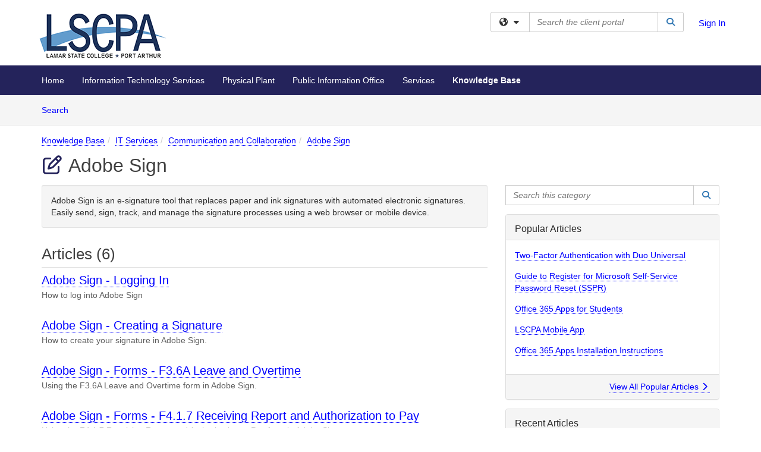

--- FILE ---
content_type: text/html; charset=utf-8
request_url: https://lamarsupportservices.teamdynamix.com/TDClient/320/Portal-LSCPA/KB/?CategoryID=3379
body_size: 11967
content:

<!DOCTYPE html>

<html lang="en" xmlns="http://www.w3.org/1999/xhtml">
<head><meta name="viewport" content="width=device-width, initial-scale=1.0" /><!-- Google Tag Manager -->
<script>(function(w,d,s,l,i){w[l]=w[l]||[];w[l].push({'gtm.start':
new Date().getTime(),event:'gtm.js'});var f=d.getElementsByTagName(s)[0],
j=d.createElement(s),dl=l!='dataLayer'?'&l='+l:'';j.async=true;j.src=
'https://www.googletagmanager.com/gtm.js?id='+i+dl;f.parentNode.insertBefore(j,f);
})(window,document,'script','dataLayer','GTM-WR9V5K73');</script>
<!-- End Google Tag Manager --><script>
  window.TdxGtmContext = {"User":{"Id":0,"UID":"00000000-0000-0000-0000-000000000000","UserName":"","FullName":"Public User","AlertEmail":"publicuser@noreply.com","Role":"Experience User","HasTDNext":false,"StandardApplicationNames":null,"TicketApplicationNames":[],"AssetApplicationNames":[],"ClientPortalApplicationNames":[],"Type":"Technician","Analytics":{"Title":null,"Organization":null}},"Partition":{"Id":1004,"Name":"Multi-Tenant 04 Production"},"BillableEntity":{"Id":39,"Name":"Lamar State College","SalesForceIdentifier":"0013600001H1mOoAAJ","GWMIID":"fc39d233-e5ee-443d-89f4-5e2e2e5ca8d4"},"Environment":{"ShortName":"PRD"}};
</script><script src="/TDPortal/Content/Scripts/jquery/2.2.4/jquery.min.js?v=20260109185102"></script><script src="/TDPortal/Content/Scripts/jquery-migrate/1.4.1/jquery-migrate.min.js?v=20260109185102"></script><script src="/TDPortal/Content/Scripts/jquery-ui/1.13.2/jquery-ui-1.13.2.custom.timepicker.min.js?v=20260109185456"></script><link href="/TDPortal/Content/Styles/jquery-ui/1.13.2/jquery-ui.compiled.min.css?v=20260109185458" rel="stylesheet" type="text/css"  /><link href="/TDPortal/Content/bootstrap/3.4.1/dist/css/bootstrap.min.css?v=20260109185102" rel="stylesheet" type="text/css" id="lnkBootstrapCSS" /><script src="/TDPortal/Content/bootstrap/3.4.1/dist/js/bootstrap.min.js?v=20260109185102"></script><link href="/TDPortal/Content/FontAwesome/css/fontawesome.min.css?v=20260109185100" rel="stylesheet" type="text/css" id="lnkFontAwesome" /><link href="/TDPortal/Content/FontAwesome/css/solid.css?v=20260109185100" rel="stylesheet" type="text/css"  /><link href="/TDPortal/Content/FontAwesome/css/regular.css?v=20260109185100" rel="stylesheet" type="text/css"  /><link href="/TDPortal/Content/FontAwesome/css/brands.css?v=20260109185100" rel="stylesheet" type="text/css"  /><link href="/TDPortal/Content/FontAwesome/css/v4-shims.css?v=20260109185100" rel="stylesheet" type="text/css"  /><link href="/TDClient/Styles/bootstrap_custom.min.css?v=20260109185456" rel="stylesheet" type="text/css"  /><link href="/TDClient/Styles/TDStyles.min.css?v=20260109185458" rel="stylesheet" type="text/css"  /><link href="https://lamarsupportservices.teamdynamix.com/TDPortal/BE/Style/39/TDClient/320?v=20240208192609" rel="stylesheet" type="text/css" /><script src="/TDPortal/Content/Scripts/tdx/dist/TDJSFramework.compiled.min.js?v=20260109185456"></script><script src="/TDPortal/Content/Scripts/tdx/dist/modalFocusTrap.min.js?v=20260109185452"></script><script src="/TDPortal/Content/Scripts/underscore/1.12.1/underscore-min.js?v=20260109185102"></script>
<script src="/TDClient/Scripts/clientOS.min.js?v=20260109185446"></script>
<script src="/TDClient/Scripts/collapseMe.min.js?v=20260109185446"></script>
<script src="/TDClient/Scripts/tdsearchfilter.min.js?v=20260109185446"></script>
<script src="/TDClient/Scripts/SiteSearch.min.js?v=20260109185446"></script>
<script src="/TDPortal/Content/Scripts/tdx/dist/elasticsearchAutocomplete.min.js?v=20260109185452"></script>
<link id="ctl00_ctl00_lnkFavicon" rel="icon" href="https://lamarsupportservices.teamdynamix.com/TDPortal/BE/Icon/39/320?v=20211013141020" />

  <script>

      $(function () {
        var masterUi = MasterUI({
          isPostback: false,
          baseUrl: '/TDClient/',
          isTdGoogleAnalyticsEnabled: true,
          isAuthenticated: false
          });

        $('#collapseMe').collapseMe({
          toggleVisibilitySelector: '.navbar-toggle'
        });

        TeamDynamix.addRequiredFieldHelp();
      });

      // The sub-nav menu uses padding-top to position itself below the header bar and main navigation sections. When the
      // window is resized, there is a chance that the content of these header or nav sections wraps, causing the height
      // to change, potentially covering the sub-nav menu, which is obviously a big usability problem. This function
      // listens for when the window size or orientation is changing (and also when the window first loads), and adjusts
      // the padding so that the sub-nav menu appears in the correct location.
      $(window).bind('load ready resize orientationchange', function () {
        var headerHeight = $('#divMstrHeader').height();
        $('#navShim').css({
          "padding-top": headerHeight
        });

        $('#content').css({
          "padding-top": headerHeight,
          "margin-top": headerHeight * -1
        });
      });
  </script>

  
  
  


  <script>

    function ReloadList() {
      window.location.href = window.location.href;
    }

    function ToggleSubscribe() {
      __doPostBack('ctl00$ctl00$cpContent$cpContent$btnToggleSubscribe', '');
          }

    // Adds ellipsis for long descriptions with long titles
    $(function () {


      

      // Need to wait for images to load before the search bar position Is calculated
      $(window).bind('load', function () {
        // initialize the tag lookup
        var searchFilter = new TeamDynamix.SearchFilter({
          searchFieldSelector: '#ctl00_ctl00_cpContent_cpContent_txtCategorySearch',
          wsUrl: '/TDClient/320/Portal-LSCPA/WebServices/JSON/TagLookupService.asmx/GetItems'
        });
      });

    

      $('#ctl00_ctl00_cpContent_cpContent_txtCategorySearch').keyup(function (e) {
        if (e.keyCode === 13) {
          $('#ctl00_ctl00_cpContent_cpContent_btnCategorySearch').click()
        }
      });
    });
  </script>


<meta property="og:title" content="Adobe Sign" />
<meta property="og:type" content="website" />
<meta property="og:url" content="https://lamarsupportservices.teamdynamix.com/TDClient/320/Portal-LSCPA/KB/?CategoryID=3379" />
<meta property="og:image" content="https://lamarsupportservices.teamdynamix.com/TDPortal/BE/Logo/39/320" />
<meta property="og:description" content="Adobe Sign is an e-signature tool that replaces paper and ink signatures with automated electronic signatures. Easily send, sign, track, and manage the signature processes using a web browser or mobile device." />
  <meta property="og:site_name" content="Lamar Shared Support Services - Knowledge Base" /><title>
	Knowledge Base - Adobe Sign
</title></head>
<body>
<!-- Google Tag Manager (noscript) -->
<noscript><iframe src="https://www.googletagmanager.com/ns.html?id=GTM-WR9V5K73"
height="0" width="0" style="display:none;visibility:hidden"></iframe></noscript>
<!-- End Google Tag Manager (noscript) -->
<form method="post" action="/TDClient/320/Portal-LSCPA/KB/?CategoryID=3379" id="aspnetForm">
<div class="aspNetHidden">
<input type="hidden" name="__EVENTTARGET" id="__EVENTTARGET" value="" />
<input type="hidden" name="__EVENTARGUMENT" id="__EVENTARGUMENT" value="" />
<input type="hidden" name="__VIEWSTATE" id="__VIEWSTATE" value="HVjJd97Olf/JT6EpILv+t0rq7k1rvbUYJzYmxkTOpLBkOfNzybLgzLYFqVd4L/ohyKKrZntsruOCfLf97gVu+g3Pzc5jg7sMcX5Y1BkxocsDiRkasue9m2C4NjW/VcRppQ7Zhcy9mmL0vAz9UoiSLRbwfiScNwuUICrwCieimvGPMJqrc0d+VkPAQX/jw3q+ijaCq/XdBzMzDoimGDMRkTgynmkdb/m6QbT0W54nC9eOO4VkNLZbAdHwKxwLUx7G0bDisGEUdyCvc4dvxpYpJWMNYh1Z8m6/dhCjaabSMDcyl6juV29zy9nRGlWRQ9YMHnKLFRNo+Ev0KtTyzCfSTGf0wQVSH4ZQwdQMfWp9o4LrZ8yqUsZQXfRuIj2TRif9FMovlZsI0/Km0NMLIfSrmQM1IYM7u0JrWbJrgByvdiF+/BewQ7NKBoan4aOeb5XeiuIyqMKnGNe7MX5wQsGtC36ecZMqpaZZRpur0xS7Toox5I4J4nDpjk15pGpdR9447l6NRNg065IiLZtFZ3915IXk+xAOdEtG95PhDA0oB8Eh7DyEo/hQpgBb+aCGV0LvqmraWdQ2CRYU+LAaHYb6tETK+htti8OVXI2+Su9o4Ytp8eH6lDrCQAjVsJsUswB6zM18vvphbwUnm35pjxkcSYYDfPvmF2u93dVqIrRPbLzEkommWfyhYte9A3Lnxmhw35TszNM7XVIk7ZftOgWbJbkMtqLZj/DSzlU5qnAleuRVfPF35K8PDKtHu8C4vVjPP7NwfE0tr9MgSBXHsEkB4ePgiHRv6eRSH/MTSJApztF1AI5g" />
</div>

<script type="text/javascript">
//<![CDATA[
var theForm = document.forms['aspnetForm'];
if (!theForm) {
    theForm = document.aspnetForm;
}
function __doPostBack(eventTarget, eventArgument) {
    if (!theForm.onsubmit || (theForm.onsubmit() != false)) {
        theForm.__EVENTTARGET.value = eventTarget;
        theForm.__EVENTARGUMENT.value = eventArgument;
        theForm.submit();
    }
}
//]]>
</script>


<script src="/TDClient/WebResource.axd?d=pynGkmcFUV13He1Qd6_TZMSMQxVWLi4fik2rw1_u_hZsCNzwv5c621ov6_ZX_wzTt5vh-g2&amp;t=638901392248157332" type="text/javascript"></script>


<script src="/TDClient/ScriptResource.axd?d=NJmAwtEo3Ipnlaxl6CMhvmVxW3-Ljsg_2Hna32smxrg-6ogyYAN3UTPsJQ8m1uwzn_kuf2Wpne6NSFmYui3h0wCQhJN3ZUiLTNkvhiIgZpq74-lKmofUPQGJ8own8RI2_mwAcmvlSj2WBnqwm5Wj4cyNvv81&amp;t=5c0e0825" type="text/javascript"></script>
<script src="/TDClient/ScriptResource.axd?d=dwY9oWetJoJoVpgL6Zq8OLdGoo5BVWQ_Eo60QZTEhEcHeiVfwgY9tLCgzdZ5TRwvrwYEnOvujbNccOVLUfWtUg4HivSIsewg6JABxkBGEqVVV64eiRyCAsPDqh6tUioISUQKB74sWMO4Er2mHrWEIWs_sBM1&amp;t=5c0e0825" type="text/javascript"></script>
<div class="aspNetHidden">

	<input type="hidden" name="__VIEWSTATEGENERATOR" id="__VIEWSTATEGENERATOR" value="EA19DDCE" />
	<input type="hidden" name="__EVENTVALIDATION" id="__EVENTVALIDATION" value="YddlAaEXho1H40XbiiuyB+E8WNpoRmi1K8+dOF53znad9XfBrtOTD1Ciz29Z4pEDyX5Fa7rIVTcITiKGq6Ze6w5LSFg1OkMSYohGXkgtAb30t4e1C049BruJJd6jf1HTqTWA0Q==" />
</div>
<script type="text/javascript">
//<![CDATA[
Sys.WebForms.PageRequestManager._initialize('ctl00$ctl00$smMain', 'aspnetForm', ['tctl00$ctl00$cpContent$cpContent$UpdatePanel3','','tctl00$ctl00$cpContent$cpContent$lblResults$ctl00',''], ['ctl00$ctl00$cpContent$cpContent$btnToggleSubscribe',''], [], 90, 'ctl00$ctl00');
//]]>
</script>

<div id="ctl00_ctl00_upMain" style="display:none;">
	
    <div id="ctl00_ctl00_pbMain" class="progress-box-container"><div class="progress-box-body"><div class="well shadow"><h2 class="h4 gutter-top-none">Updating...</h2><div class="progress" style="margin-bottom: 0;"><div class="progress-bar progress-bar-striped active" role="progressbar" aria-valuemin="0" aria-valuemax="100" style="width: 100%"></div></div></div></div></div>
  
</div>

<header id="ctl00_ctl00_navHeader" role="banner">

  <div id="divMstrHeader" class="master-header NoPrint" style="background-color: #fff;">

  

  <div class="logo-header-full hidden-xs">

    
    <div class="pull-left">
      <a href="#mainContent" class="sr-only sr-only-focusable">Skip to main content</a>
    </div>


    <div id="ctl00_ctl00_divPageHeader" class="container logo-header clearfix" style="padding: 5px;">

      <div id="divLogo" class="pull-left logo-container">

        <a href="https://www.lamarpa.edu/"
           target="_blank">
          <img src="/TDPortal/BE/Logo/39/320" alt="Lamar State College Port Arthur" class="js-logo img-responsive" />
          <span class="sr-only">(opens in a new tab)</span>
        </a>

      </div>

      <div class="master-header-right pull-right padding-top padding-bottom">

        

          <div class="pull-left topLevelSearch input-group">
            <div id="SiteSearch-f44091c3112244e9a26609dfff20fe6a" class="gutter-bottom input-group site-search" style="max-width: 400px;">
  <div id="SiteSearch-dropdown-f44091c3112244e9a26609dfff20fe6a" class="input-group-btn">
    <button type="button" id="SiteSearch-filter-f44091c3112244e9a26609dfff20fe6a" class="btn btn-default dropdown-toggle" data-toggle="dropdown"
            aria-haspopup="true" aria-expanded="false" title="Filter your search by category" data-component="all">
      <span class="fa-solid fa-solid fa-earth-americas"></span><span class="fa-solid fa-fw fa-nopad fa-caret-down" aria-hidden="true"></span>
      <span class="sr-only">
        Filter your search by category. Current category:
        <span class="js-current-component">All</span>
      </span>
    </button>
    <ul tabindex="-1" aria-label="Filter your search by category" role="menu" class="dropdown-menu" >
      <li>
        <a role="menuitem" href="javascript:void(0);" data-component-text="All" data-component="all" data-component-icon="fa-solid fa-earth-americas" title="Search all areas">
          <span class="fa-solid fa-fw fa-nopad fa-earth-americas" aria-hidden="true"></span>
          All
        </a>
      </li>

      <li aria-hidden="true" class="divider"></li>

        <li role="presentation">
          <a role="menuitem" href="javascript:void(0);" data-component-text="Knowledge Base" data-component="kb" data-component-icon="fa-lightbulb" title="Search Knowledge Base">
            <span class="fa-regular fa-fw fa-nopad fa-lightbulb" aria-hidden="true"></span>
            Knowledge Base
          </a>
        </li>

        <li role="presentation">
          <a role="menuitem" href="javascript:void(0);" data-component-text="Service Catalog" data-component="sc" data-component-icon="fa-compass" title="Search Service Catalog">
            <span class="fa-solid fa-fw fa-nopad fa-compass" aria-hidden="true"></span>
            Service Catalog
          </a>
        </li>

    </ul>
  </div>

  <label class="sr-only" for="SiteSearch-text-f44091c3112244e9a26609dfff20fe6a">Search the client portal</label>

  <input id="SiteSearch-text-f44091c3112244e9a26609dfff20fe6a" type="text" class="form-control" autocomplete="off" placeholder="Search the client portal" title="To search for items with a specific tag, enter the # symbol followed by the name of the tag.
To search for items using exact match, place double quotes around your text." />

  <span class="input-group-btn">
    <button id="SiteSearch-button-f44091c3112244e9a26609dfff20fe6a" class="btn btn-default" type="button" title="Search">
      <span class="fa-solid fa-fw fa-nopad fa-search blue" aria-hidden="true"></span>
      <span class="sr-only">Search</span>
    </button>
  </span>
</div>

<script>
  $(function() {
    var siteSearch = new TeamDynamix.SiteSearch({
      searchUrl: "/TDClient/320/Portal-LSCPA/Shared/Search",
      autocompleteSearchUrl: '/TDClient/320/Portal-LSCPA/Shared/AutocompleteSearch',
      autocompleteResultsPosition: 'fixed',
      autocompleteResultsZIndex: 1000,
      searchTextBoxSelector: '#SiteSearch-text-f44091c3112244e9a26609dfff20fe6a',
      searchComponentFilterButtonSelector: '#SiteSearch-filter-f44091c3112244e9a26609dfff20fe6a',
      searchButtonSelector: '#SiteSearch-button-f44091c3112244e9a26609dfff20fe6a',
      searchFilterDropdownSelector: '#SiteSearch-dropdown-f44091c3112244e9a26609dfff20fe6a',
      showKnowledgeBaseOption: true,
      showServicesOption: true,
      showForumsOption: false,
      autoFocusSearch: false
    });
  });
</script>
          </div>

        
          <div title="Sign In" class="pull-right gutter-top-sm">
            <a href="/TDClient/320/Portal-LSCPA/Login.aspx?ReturnUrl=%2fTDClient%2f320%2fPortal-LSCPA%2fKB%2f%3fCategoryID%3d3379">
              Sign In
            </a>
          </div>
        
      </div>

    </div>

  </div>

  <nav id="ctl00_ctl00_mainNav" class="navbar navbar-default themed tdbar" aria-label="Primary">
    <div id="navContainer" class="container">

      <div class="navbar-header">
        <button type="button" class="pull-left navbar-toggle collapsed themed tdbar-button-anchored tdbar-toggle gutter-left" data-toggle="collapse" data-target=".navbar-collapse">
          <span class="tdbar-button-anchored icon-bar"></span>
          <span class="tdbar-button-anchored icon-bar"></span>
          <span class="tdbar-button-anchored icon-bar"></span>
          <span class="sr-only">Show Applications Menu</span>
        </button>
        <a class="navbar-brand hidden-sm hidden-md hidden-lg themed tdbar-button-anchored truncate-be" href="#">

          Client Portal - LSCPA
        </a>
      </div>

      <div id="td-navbar-collapse" class="collapse navbar-collapse">

        <ul class="nav navbar-nav nav-collapsing" id="collapseMe">

          
            <li class="themed tdbar-button-anchored hidden-sm hidden-md hidden-lg">
              <a href="/TDClient/320/Portal-LSCPA/Login.aspx?ReturnUrl=%2fTDClient%2f320%2fPortal-LSCPA%2fKB%2f%3fCategoryID%3d3379">Sign In</a>
            </li>
          
            <li id="divSearch" class="themed tdbar-button-anchored hidden-sm hidden-md hidden-lg">
              <a href="/TDClient/320/Portal-LSCPA/Shared/Search" title="search">Search</a>
            </li>
          
              <li id="divDesktopd20ee3bc-80b8-428d-be5c-85bca1892d15" class="themed tdbar-button-anchored">
                <a href="/TDClient/320/Portal-LSCPA/Home/">Home</a>
              </li>
            
              <li id="divDesktop67326239-a0c4-4f6f-8ca1-215adf279ae7" class="themed tdbar-button-anchored">
                <a href="/TDClient/320/Portal-LSCPA/Home/?ID=67326239-a0c4-4f6f-8ca1-215adf279ae7">Information Technology Services</a>
              </li>
            
              <li id="divDesktopc3b87a21-7d2e-49da-89a4-b5480a231eea" class="themed tdbar-button-anchored">
                <a href="/TDClient/320/Portal-LSCPA/Home/?ID=c3b87a21-7d2e-49da-89a4-b5480a231eea">Physical Plant</a>
              </li>
            
              <li id="divDesktopf9797591-1930-4b59-aa45-590af2db5d2e" class="themed tdbar-button-anchored">
                <a href="/TDClient/320/Portal-LSCPA/Home/?ID=f9797591-1930-4b59-aa45-590af2db5d2e">Public Information Office</a>
              </li>
            

          
            <li id="divTDRequests" class="themed tdbar-button-anchored sr-focusable">
              <a href="/TDClient/320/Portal-LSCPA/Requests/ServiceCatalog">Services</a>
            </li>
          
            <li id="divTDKnowledgeBase" class="themed tdbar-button-anchored sr-focusable">
              <a href="/TDClient/320/Portal-LSCPA/KB/">Knowledge Base</a>
            </li>
          

          <li class="themed tdbar-button-anchored hidden-xs more-items-button" id="moreMenu">
            <a data-toggle="dropdown" title="More Applications" href="javascript:;">
              <span class="sr-only">More Applications</span>
              <span class="fa-solid fa-ellipsis-h" aria-hidden="true"></span>
            </a>
            <ul class="dropdown-menu dropdown-menu-right themed tdbar" id="collapsed"></ul>
          </li>

        </ul>
      </div>

    </div>

  </nav>

  </div>

  </header>



<div id="navShim" class="hidden-xs hidden-sm"></div>
<main role="main">
  <div id="content">
    <div id="mainContent" tabindex="-1"></div>
    

  <nav id="ctl00_ctl00_cpContent_divTabHeader" class="tdbar-sub NoPrint hidden-xs navbar-subnav" aria-label="Knowledge Base">
      <a href="#kbContent" class="sr-only sr-only-focusable">Skip to Knowledge Base content</a>
      <div class="container clearfix">
        <ul class="nav navbar-nav js-submenu" id="kbSubMenu" style="margin-left: -15px;">
          
          <li>
            <a href="/TDClient/320/Portal-LSCPA/KB/Search">Search <span class="sr-only">Articles</span></a>
          </li>

          
          
        </ul>
      </div>
    </nav>
  

  <div id="kbContent" class="container gutter-top gutter-bottom" tabindex="-1" style="outline:none;">
    

  <span id="ctl00_ctl00_cpContent_cpContent_lblResults_ctl00" aria-live="polite" aria-atomic="true"><span id="ctl00_ctl00_cpContent_cpContent_lblResults_lblResults-label" class="red tdx-error-text"></span></span>

  <div class="gutter-bottom">

    <nav aria-label="Breadcrumb">
      <ol id="ctl00_ctl00_cpContent_cpContent_olBreadcrumbs" class="breadcrumb">
        <li><a href="/TDClient/320/Portal-LSCPA/KB/">Knowledge Base</a></li><li><a href="/TDClient/320/Portal-LSCPA/KB/?CategoryID=1675">IT Services</a></li><li><a href="/TDClient/320/Portal-LSCPA/KB/?CategoryID=869">Communication and Collaboration</a></li><li class="active"><a href="/TDClient/320/Portal-LSCPA/KB/?CategoryID=3379">Adobe Sign</a></li>
      </ol>
    </nav>

    <h1>
      <span id="ctl00_ctl00_cpContent_cpContent_spnIcon" style="color:#24235b;">
        <span class ="fa-regular category-icon" id="spnIconStyle">
          
        </span>
      </span>
      <span id="ctl00_ctl00_cpContent_cpContent_lblCategoryName">Adobe Sign</span>
      
    </h1>

  </div>

  <div class="row">

    <div id="divCats" class="col-md-8">

      <div id="ctl00_ctl00_cpContent_cpContent_divCategoryDescription" class="well">Adobe Sign is an e-signature tool that replaces paper and ink signatures with automated electronic signatures. Easily send, sign, track, and manage the signature processes using a web browser or mobile device.</div>

      <h2>Articles (6)</h2>

<div class="gutter-bottom">
    <div class="gutter-bottom-lg">
      <h3 class="gutter-bottom-xs">


        <a href="/TDClient/320/Portal-LSCPA/KB/ArticleDet?ID=16445">
          Adobe Sign - Logging In
        </a>
      </h3>

      <div class="gray">
        How to log into Adobe Sign
      </div>
    </div>
    <div class="gutter-bottom-lg">
      <h3 class="gutter-bottom-xs">


        <a href="/TDClient/320/Portal-LSCPA/KB/ArticleDet?ID=16447">
          Adobe Sign - Creating a Signature
        </a>
      </h3>

      <div class="gray">
        How to create your signature in Adobe Sign.
      </div>
    </div>
    <div class="gutter-bottom-lg">
      <h3 class="gutter-bottom-xs">


        <a href="/TDClient/320/Portal-LSCPA/KB/ArticleDet?ID=16448">
          Adobe Sign - Forms - F3.6A Leave and Overtime
        </a>
      </h3>

      <div class="gray">
        Using the F3.6A Leave and Overtime form in Adobe Sign.
      </div>
    </div>
    <div class="gutter-bottom-lg">
      <h3 class="gutter-bottom-xs">


        <a href="/TDClient/320/Portal-LSCPA/KB/ArticleDet?ID=17591">
          Adobe Sign - Forms - F4.1.7 Receiving Report and Authorization to Pay
        </a>
      </h3>

      <div class="gray">
        Using the F4.1.7 Receiving Report and Authorization to Pay form in Adobe Sign.
      </div>
    </div>
    <div class="gutter-bottom-lg">
      <h3 class="gutter-bottom-xs">


        <a href="/TDClient/320/Portal-LSCPA/KB/ArticleDet?ID=16449">
          Adobe Sign - Audit Reporting and Transaction Verification
        </a>
      </h3>

      <div class="gray">
        Verifying Adobe Sign transactions.
      </div>
    </div>
    <div class="gutter-bottom-lg">
      <h3 class="gutter-bottom-xs">


        <a href="/TDClient/320/Portal-LSCPA/KB/ArticleDet?ID=16450">
          Adobe Sign - External Resources
        </a>
      </h3>

      <div class="gray">
        Other resources for learning more about Adobe Sign.
      </div>
    </div>
</div>
      

    </div>

    <div id="divCatsSidebar" class="col-md-4">
      <div id="ctl00_ctl00_cpContent_cpContent_divCategorySearch" class="gutter-bottom input-group">
        <label class="sr-only" for="ctl00_ctl00_cpContent_cpContent_txtCategorySearch">Search this category</label>
        <input name="ctl00$ctl00$cpContent$cpContent$txtCategorySearch" type="search" id="ctl00_ctl00_cpContent_cpContent_txtCategorySearch" maxlength="100" class="form-control" autocomplete="off" placeholder="Search this category" aria-label="Search this category" title="To search for articles within this specific category and subcategories." />

        <span class="input-group-btn">
          <button onclick="__doPostBack('ctl00$ctl00$cpContent$cpContent$btnCategorySearch','')" id="ctl00_ctl00_cpContent_cpContent_btnCategorySearch" class="btn btn-default" type="button" title="Search">
            <span class="fa-solid fa-fw fa-nopad fa-search blue" aria-hidden="true"></span>
            <span class="sr-only">Search</span>
          </button>
        </span>
      </div>


  <a id="ctl00_ctl00_cpContent_cpContent_btnToggleSubscribe" tabindex="-1" class="hidden" aria-hidden="true" href="javascript:__doPostBack(&#39;ctl00$ctl00$cpContent$cpContent$btnToggleSubscribe&#39;,&#39;&#39;)">Blank</a>


  <div id="ctl00_ctl00_cpContent_cpContent_UpdatePanel3" class="gutter-bottom-sm" aria-live="polite" aria-atomic="true">
	
        
</div>

    


      <div id="ctl00_ctl00_cpContent_cpContent_divPopular" class="panel panel-default gutter-top">

        <div class="panel-heading">
          <h2 class="h3 panel-title" title="Most popular articles based upon total views">Popular Articles</h2>
        </div>

        <div class="panel-body">
          <ul class="panel-list">
            
                <li class="gutter-bottom">
                  <a href="/TDClient/320/Portal-LSCPA/KB/ArticleDet?ID=24498">Two-Factor Authentication with Duo Universal</a>
                </li>
              
                <li class="gutter-bottom">
                  <a href="/TDClient/320/Portal-LSCPA/KB/ArticleDet?ID=24053">Guide to Register for Microsoft Self-Service Password Reset (SSPR)</a>
                </li>
              
                <li class="gutter-bottom">
                  <a href="/TDClient/320/Portal-LSCPA/KB/ArticleDet?ID=16454">Office 365 Apps for Students</a>
                </li>
              
                <li class="gutter-bottom">
                  <a href="/TDClient/320/Portal-LSCPA/KB/ArticleDet?ID=9554">LSCPA Mobile App</a>
                </li>
              
                <li class="gutter-bottom">
                  <a href="/TDClient/320/Portal-LSCPA/KB/ArticleDet?ID=16455">Office 365 Apps Installation Instructions</a>
                </li>
              
          </ul>
        </div>

        <div class="panel-footer clearfix">
          <a class="pull-right" href="/TDClient/320/Portal-LSCPA/KB/PopularArticles">
            View All Popular Articles
            <span class="fa-solid fa-chevron-right"></span>
          </a>
        </div>
      </div>

      <div id="ctl00_ctl00_cpContent_cpContent_divRecent" class="panel panel-default gutter-top">

        <div class="panel-heading">
          <h2 class="h3 panel-title" title="Most recently modified articles">Recent Articles</h2>
        </div>

        <div class="panel-body">
          <ul class="panel-list">
            
                <li class="gutter-bottom">
                  <a href="/TDClient/320/Portal-LSCPA/KB/ArticleDet?ID=16452">Encrypting Email Messages in Outlook/Office 365</a>
                </li>
              
                <li class="gutter-bottom">
                  <a href="/TDClient/320/Portal-LSCPA/KB/ArticleDet?ID=24498">Two-Factor Authentication with Duo Universal</a>
                </li>
              
                <li class="gutter-bottom">
                  <a href="/TDClient/320/Portal-LSCPA/KB/ArticleDet?ID=24054">Guide to Reset Your Password at Lamar State College Port Arthur</a>
                </li>
              
                <li class="gutter-bottom">
                  <a href="/TDClient/320/Portal-LSCPA/KB/ArticleDet?ID=24053">Guide to Register for Microsoft Self-Service Password Reset (SSPR)</a>
                </li>
              
                <li class="gutter-bottom">
                  <a href="/TDClient/320/Portal-LSCPA/KB/ArticleDet?ID=15543">Receiving Files Using securetransfer.lamarpa.edu</a>
                </li>
              
          </ul>
        </div>

        <div class="panel-footer clearfix">
          <a class="pull-right" href="/TDClient/320/Portal-LSCPA/KB/RecentArticles">
            View All Recent Articles
            <span class="fa-solid fa-chevron-right"></span>
          </a>
        </div>
      </div>

      <div class="gutter-top">
        

<div class="panel panel-default tag-list">

  <div class="panel-heading">
    <h2 class="h3 panel-title">
      Popular Tags<span class="fa-solid fa-tags" aria-hidden="true"></span>
    </h2>
  </div>

  <div class="panel-body">
    <ul id="ctl00_ctl00_cpContent_cpContent_tags_ulTags" class="panel-list">
      
          <li class="gutter-bottom-sm">
            <a href="/TDClient/320/Portal-LSCPA/KB/Search?SearchText=%2523o365" rel="nofollow">o365</a> (9)
          </li>
        
          <li class="gutter-bottom-sm">
            <a href="/TDClient/320/Portal-LSCPA/KB/Search?SearchText=%2523office" rel="nofollow">office</a> (9)
          </li>
        
          <li class="gutter-bottom-sm">
            <a href="/TDClient/320/Portal-LSCPA/KB/Search?SearchText=%2523office365" rel="nofollow">office365</a> (9)
          </li>
        
          <li class="gutter-bottom-sm">
            <a href="/TDClient/320/Portal-LSCPA/KB/Search?SearchText=%2523adobe" rel="nofollow">adobe</a> (6)
          </li>
        
          <li class="gutter-bottom-sm">
            <a href="/TDClient/320/Portal-LSCPA/KB/Search?SearchText=%2523adobesign" rel="nofollow">adobesign</a> (6)
          </li>
        
          <li class="gutter-bottom-sm">
            <a href="/TDClient/320/Portal-LSCPA/KB/Search?SearchText=%2523sign" rel="nofollow">sign</a> (6)
          </li>
        
          <li class="gutter-bottom-sm">
            <a href="/TDClient/320/Portal-LSCPA/KB/Search?SearchText=%2523teams" rel="nofollow">teams</a> (6)
          </li>
        
          <li class="gutter-bottom-sm">
            <a href="/TDClient/320/Portal-LSCPA/KB/Search?SearchText=%2523meeting" rel="nofollow">meeting</a> (4)
          </li>
        
          <li class="gutter-bottom-sm">
            <a href="/TDClient/320/Portal-LSCPA/KB/Search?SearchText=%2523microsoft" rel="nofollow">microsoft</a> (4)
          </li>
        
          <li class="gutter-bottom-sm">
            <a href="/TDClient/320/Portal-LSCPA/KB/Search?SearchText=%2523apps" rel="nofollow">apps</a> (3)
          </li>
        
    </ul>

    

  </div>

  <div class="panel-footer clearfix">
    <div class="pull-right">
      <a href="/TDClient/320/Portal-LSCPA/Shared/BrowseTags?ItemID=0&ComponentID=26">
        View All Tags
        <span class="fa-solid fa-chevron-right" aria-hidden="true"></span>
      </a>
    </div>
  </div>

</div>
      </div>

      <div class="clearfix"></div>

    </div>

  </div>

  <div class="clearfix"></div>


  </div>


  </div>
</main>



<script type="text/javascript">
//<![CDATA[
setNavPosition('TDKnowledgeBase');Sys.Application.add_init(function() {
    $create(Sys.UI._UpdateProgress, {"associatedUpdatePanelId":null,"displayAfter":500,"dynamicLayout":true}, null, null, $get("ctl00_ctl00_upMain"));
});
//]]>
</script>
</form>





  <footer role="contentinfo">

    <div class="master-footer">
      <div style="text-align: center; border-top: 1px solid #24235B">
<p><a href="https://www.lamarpa.edu" target="_blank">Lamar State College Port Arthur</a> | 1500 Procter Street, Port Arthur, TX, 77641 | (409) 983-4921 1-800-477-5872</p>
<p><a href="https://www.lamarpa.edu/General/Policies/Current-Policies" target="_blank">Site Policies</a> | <a href="https://www.lamarpa.edu/About-LSCPA/Website-Accessibility-Policy" target="_blank">Accessibility</a> | <a href="https://www.lamarpa.edu/About-LSCPA/Website-Privacy-Policy" target="_blank">Privacy Policy</a></p>
</div>
      
    </div>

  </footer>



<script>

    
    

      // Inject the Google Analytics isogram. This must happen here because it
      // cannot be injected through an external javascript library.
      (function (i, s, o, g, r, a, m) {
        i['GoogleAnalyticsObject'] = r; i[r] = i[r] || function () {
          (i[r].q = i[r].q || []).push(arguments)
        }, i[r].l = 1 * new Date(); a = s.createElement(o),
          m = s.getElementsByTagName(o)[0]; a.async = 1; a.src = g; m.parentNode.insertBefore(a, m)
      })(window, document, 'script', '//www.google-analytics.com/analytics.js', 'ga');
    

      // Per Incident #6707155. Need to focus on img. pseudo-class :focus-within is not supported in IE
      (function ($) {
        var $anchor = $('#divLogo a');
        var $beLogo = $('#divLogo a img');

        $anchor.focus(function () {
          $beLogo.addClass('accessibility-focus-on-logo');
        }).blur(function () {
          $beLogo.removeClass('accessibility-focus-on-logo');
        });

        
        
          const queryParams = new URLSearchParams(window.location.search);
          let showChatbot = true;
          if (queryParams.has('nobot')) {
            const nobotFlag = queryParams.get('nobot');
            if (nobotFlag === '1' || nobotFlag === 'true') {
              showChatbot = false;
            }
          }

          if(showChatbot) {
            $.ajax({
              url: "/TDClient/320/Portal-LSCPA/Chatbots/GetScript",
              type: "GET",
              dataType: 'text',
              success: function (data) {
                
                var jQueryAjaxSettingsCache = jQuery.ajaxSettings.cache;
                jQuery.ajaxSettings.cache = true;
                $(document.body).append(data);
                jQuery.ajaxSettings.cache = jQueryAjaxSettingsCache;
              }
            });
          }
        

        window.addEventListener("message", (event) => {

          // Only accept events that come from the same origin
          if (event.origin != window.location.origin) {
            return;
          }

          switch (event.data.type) {

            case "authenticate-using-popup":
              handleAuthenticateUsingPopup(event.data.payload);
              break;

            case "authenticated-successfully":
              handleAuthenticatedSuccessfully(event.data.payload);
              break;

            default:
              break;
          }

        });

        function handleAuthenticateUsingPopup(payload) {
          let loginUrl = '/TDClient/320/Portal-LSCPA/Login.aspx';

          if (payload.successCallbackUrl) {
            loginUrl += '?SuccessCallbackUrl=' + payload.successCallbackUrl;
          }

          window.open(loginUrl, "_blank", "popup=1");
        }

        function handleAuthenticatedSuccessfully() {
          event.source.close();
          window.location.href = window.location.href;
        }
    })(jQuery);

</script>

</body>
</html>


--- FILE ---
content_type: text/css
request_url: https://lamarsupportservices.teamdynamix.com/TDPortal/BE/Style/39/TDClient/320?v=20240208192609
body_size: 879
content:
.logo-header-full{}
.logo-header-full a, .navbar-header>.navbar-toggle{}
.logo-header-full a:hover{}
.themed.tdbar{border-top-width:0px !important;border-bottom-width:0px !important;background-color:#24235b !important;border-top-color:#24235b !important;border-bottom-color:#24235b !important;}
.themed.tdbar-button, .themed.tdbar-button-anchored, .themed.tdbar-button-anchored a{color:#ffffff !important;}
.themed.tdbar-button:hover, .themed.tdbar-button-anchored:hover, .themed.tdbar-button-anchored a:hover, .themed.tdbar-toggle:hover, .themed.tdbar-toggle:focus{background-color:#595959 !important;}
.themed.tdbar-button.active, .themed.tdbar-button-anchored.active, .themed.tdbar-button-anchored.active a{}
.themed.tdbar-button.active:hover, .themed.tdbar-button-anchored.active:hover, .themed.tdbar-button-anchored.active a:hover{}
h1, .h1{color:#404040;}
h2, .h2{color:#404040;}
h3, .h3{color:#404040;}
h4, .h4{color:#404040;}
h5, .h5{color:#404040;}
.hilite, .hilite a, .hilite td, tr.hilite, tr.hilite a, tr.hilite td{background-color:#24235b;color:#ffffff;}
.nav-shelf>li.active>a{border-bottom-color:#24235b;}
.nav-shelf>li.active>a:hover{border-bottom-color:#000000;}
.nav-shelf>li>a:hover{border-bottom-color:#000000;}
.category-box .category-icon, h1 > .fa.category-icon{}
.category-box .kb-ellipse{}
.btn-primary{background-color:#24235b;border-color:#24235b;color:#ffffff;}
.btn-primary.disabled, .btn-primary[disabled], fieldset[disabled] .btn-primary, .btn-primary.disabled:hover, .btn-primary[disabled]:hover, fieldset[disabled] .btn-primary:hover, .btn-primary.disabled:focus, .btn-primary[disabled]:focus, fieldset[disabled] .btn-primary:focus, .btn-primary.disabled.focus, .btn-primary[disabled].focus,fieldset[disabled] .btn-primary.focus, .btn-primary.disabled:active, .btn-primary[disabled]:active, fieldset[disabled] .btn-primary:active, .btn-primary.disabled.active, .btn-primary[disabled].active, fieldset[disabled] .btn-primary.active{background-color:#24235b;border-color:#24235b;color:#ffffff;}
.btn-primary:hover, .btn-primary:focus, .btn-primary.focus, .btn-primary:active, .btn-primary.active, .open > .dropdown-toggle.btn-primary{background-color:#000000;border-color:#000000;color:#ffffff;}
.btn-default{background-color:#5db4e4;border-color:#5db4e4;color:#000000;}
.btn-default.disabled, .btn-default[disabled], fieldset[disabled] .btn-default, .btn-default.disabled:hover, .btn-default[disabled]:hover, fieldset[disabled] .btn-default:hover, .btn-default.disabled:focus, .btn-default[disabled]:focus, fieldset[disabled] .btn-default:focus, .btn-default.disabled.focus, .btn-default[disabled].focus, fieldset[disabled] .btn-default.focus, .btn-default.disabled:active, .btn-default[disabled]:active, fieldset[disabled] .btn-default:active, .btn-default.disabled.active, .btn-default[disabled].active, fieldset[disabled] .btn-default.active{background-color:#24235b;border-color:#5db4e4;color:#000000;}
.btn-default:hover, .btn-default:focus, .btn-default.focus, .btn-default:active, .btn-default.active, .open > .dropdown-toggle.btn-default{background-color:#a3d5ef;border-color:#a3d5ef;color:#000000;}
a.DetailAction, button.DetailAction{color:#ffffff;}
a.DetailAction:hover, button.DetailAction:hover{background-color:#000000;color:#ffffff;}
a, .btn-link{color:#0000ff;}
a:hover, .btn-link:hover{color:#24235b;}
